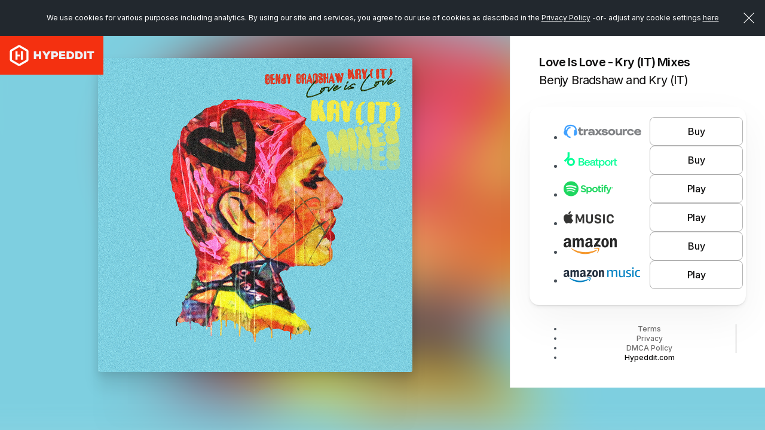

--- FILE ---
content_type: text/css
request_url: https://hypeddit.com/css/button-reset.css?v=147.0.3
body_size: 1979
content:
/*Button CSS*/
.button {
  border: 1px solid transparent;
  color: #ffffff;
  font-family: "hypefontblack";
  display: inline-block;
  padding: 6px 18px 6px;
  margin-bottom: 0;
  font-size: 12px;
  font-weight: normal;
  line-height: 1.42857143;
  text-align: center;
  white-space: nowrap;
  vertical-align: middle;
  -ms-touch-action: manipulation;
  touch-action: manipulation;
  cursor: pointer;
  -webkit-user-select: none;
  -moz-user-select: none;
  -ms-user-select: none;
  user-select: none;
  background-image: none;
  border-radius: 3px;
  outline: none !important;
}
.button:focus,
.button:hover {
  text-decoration: none;
}
.button:focus,
.button.focus {
  outline: 0;
}
.button.disabled,
.button:disabled {
  opacity: 0.65;
}
.button:active,
.button.active {
  background-image: none;
}
a.button.disabled {
  pointer-events: none;
}
.button i {
  vertical-align: middle;
  margin-right: 8px;
}
/*Button Type CSS*/
.button-xxlg {
  font-size: 18px;
  padding: 20px 35px;
}
.button-xlg {
  font-size: 16px;
  padding: 15px 30px;
}
.button-lg {
  font-size: 14px;
  padding: 10px 25px 9px;
}
.button-sm {
  font-size: 10px;
}
/*Primary Button CSS*/
.button-primary {
  color: #fff;
  background-color: #12db7d;
  border-color: #12db7d;
}
.button-primary:hover {
  color: #fff;
  background-color: #0ed276;
  border-color: #0ed276;
}
.button-primary.disabled,
.button-primary:disabled {
  background-color: #50e9a2;
  border-color: #50e9a2;
}
.button-primary:active,
.button-primary.active {
  background-color: #0ed276;
  border-color: #0ed276;
}
/*Secondary Button CSS*/
.button-secondary {
  color: #b1b8bf;
  background-color: #ffffff;
  border-color: #b1b8bf;
}
.button-secondary:hover {
  color: #989fa7;
  background-color: #ffffff;
  border-color: #989fa7;
}
.button-secondary.disabled,
.button-secondary:disabled {
  color: #e3e3e3;
  background-color: #ffffff;
  border-color: #e3e3e3;
}
.button-secondary:active,
.button-secondary.active {
  color: #989fa7;
  background-color: #ffffff;
  border-color: #989fa7;
}
.button-next {
  color: #fff;
  background-color: #d7dbe0;
  border-color: #d7dbe0;
}
.button-next:hover {
  color: #fff;
  background-color: #989fa7;
  border-color: #989fa7;
}
.button-next.disabled,
.button-next:disabled {
  background-color: #d7dbe0;
  border-color: #d7dbe0;
}
.button-next:active,
.button-next.active {
  background-color: #989fa7;
  border-color: #989fa7;
}
/*Highlight Button CSS*/
.button-highlight {
  color: #fff;
  background-color: #f43010;
  border-color: #f43010;
}
.button-highlight:hover {
  color: #fff;
  background-color: #e90000;
  border-color: #e90000;
}
.button-highlight.disabled,
.button-highlight:disabled {
  background-color: #ff8672;
  border-color: #ff8672;
}
.button-highlight:active,
.button-highlight.active {
  background-color: #e90000;
  border-color: #e90000;
}
/*Warning Button CSS*/
.button-warning {
  color: #fff;
  background-color: #ffc000;
  border-color: #ffc000;
}
.button-warning:hover {
  color: #fff;
  background-color: #eab103;
  border-color: #eab103;
}
.button-warning.disabled,
.button-warning:disabled {
  background-color: #fed559;
  border-color: #fed559;
}
.button-warning:active,
.button-warning.active {
  background-color: #eab103;
  border-color: #eab103;
}
/*Light Button CSS*/
.button-light {
  color: #fff;
  background-color: #b1b8bf;
  border-color: #b1b8bf;
}
.button-light:hover {
  color: #fff;
  background-color: #98a2ac;
  border-color: #98a2ac;
}
.button-light.disabled,
.button-light:disabled {
  background-color: #bfc4c8;
  border-color: #bfc4c8;
}
.button-light:active,
.button-light.active {
  background-color: #98a2ac;
  border-color: #98a2ac;
}
/*Dark Button CSS*/
.button-dark {
  color: #fff;
  background-color: #385163;
  border-color: #385163;
}
.button-dark:hover {
  color: #fff;
  background-color: #294152;
  border-color: #294152;
}
.button-dark.disabled,
.button-dark:disabled {
  background-color: #4e687b;
  border-color: #4e687b;
}
.button-dark:active,
.button-dark.active {
  background-color: #294152;
  border-color: #294152;
}
/*Inverse Button CSS*/
.button-inverse {
  color: #fff;
  background-color: #3f4a54;
  border-color: #3f4a54;
}
.button-inverse:hover {
  color: #fff;
  background-color: #2a3036;
  border-color: #2a3036;
}
.button-inverse.disabled,
.button-inverse:disabled {
  background-color: #5b6f80;
  border-color: #5b6f80;
}
.button-inverse:active,
.button-inverse.active {
  background-color: #2a3036;
  border-color: #2a3036;
}
/*Light Gray Button CSS*/
.button-morelight {
  color: #fff;
  background-color: #d7dbe0;
  border-color: #d7dbe0;
}
.button-morelight:hover {
  color: #fff;
  background-color: #bec4cc;
  border-color: #bec4cc;
}
.button-morelight.disabled,
.button-morelight:disabled {
  background-color: #e2e4e8;
  border-color: #e2e4e8;
}
.button-morelight:active,
.button-morelight.active {
  background-color: #bec4cc;
  border-color: #bec4cc;
}
/*Outline Primary Button CSS*/
.button-outline-primary {
  color: #12db7d;
  background-color: transparent;
  border-color: #12db7d;
}
.button-outline-primary:hover {
  color: #0ed276;
  background-color: transparent;
  border-color: #0ed276;
}
.button-outline-primary.disabled,
.button-outline-primary:disabled {
  background-color: transparent;
  border-color: #50e9a2;
  color: #50e9a2;
}
.button-outline-primary:active,
.button-outline-primary.active {
  background-color: transparent;
  border-color: #0ed276;
  color: #0ed276;
}
/*Outline Highlight Button CSS*/
.button-outline-highlight {
  color: #f43010;
  background-color: transparent;
  border-color: #f43010;
}
.button-outline-highlight:hover {
  color: #e90000;
  background-color: transparent;
  border-color: #e90000;
}
.button-outline-highlight.disabled,
.button-outline-highlight:disabled {
  background-color: transparent;
  border-color: #ff8672;
  color: #ff8672;
}
.button-outline-highlight:active,
.button-outline-highlight.active {
  background-color: transparent;
  border-color: #e90000;
  color: #e90000;
}
/*Outline Light Gray Button CSS*/
.button-outline-morelight {
  background-color: transparent;
  border-color: #b1b8bf;
  color: #b1b8bf;
}
.button-outline-morelight:hover {
  background-color: transparent;
  border-color: #3f4a54;
  color: #3f4a54;
}
.button-outline-morelight.disabled,
.button-outline-morelight:disabled {
  background-color: transparent;
  border-color: #d7dbe0;
  color: #d7dbe0;
}
.button-outline-morelight:active,
.button-outline-morelight.active {
  background-color: transparent;
  border-color: #3f4a54;
  color: #3f4a54;
}
/*Outline Donation Button CSS*/
.button-outline-donation {
  color: #169bd7;
  background-color: transparent;
  border-color: #169bd7;
}
.button-outline-donation:hover {
  color: #108fc8;
  background-color: transparent;
  border-color: #108fc8;
}
.button-outline-donation.disabled,
.button-outline-donation:disabled {
  background-color: transparent;
  border-color: #6fcffa;
  color: #6fcffa;
}
.button-outline-donation:active,
.button-outline-donation.active {
  background-color: transparent;
  border-color: #108fc8;
  color: #108fc8;
}
/*Text Color CSS*/
.text-primary {
  color: #12db7d;
}
.text-highlight {
  color: #f43010;
}
.text-warning {
  color: #ffc000;
}
/*Social Button CSS*/
/*Facebook*/
.button-facebook {
  color: #fff;
  background-color: #3b5998;
  border-color: #3b5998;
}
.button-facebook:hover {
  color: #fff;
  background-color: #294888;
  border-color: #294888;
}
/*Instagram*/
.button-instagram {
  color: #fff;
  background-color: #2a5b83;
  border-color: #2a5b83;
}
.button-instagram:hover {
  color: #fff;
  background-color: #194970;
  border-color: #194970;
}
/*Twitter*/
.button-twitter {
  color: #fff;
  background-color: #00aced;
  border-color: #00aced;
}
.button-twitter:hover {
  color: #fff;
  background-color: #009fdb;
  border-color: #009fdb;
}
/*Spotify*/
.button-spotify {
  color: #fff;
  background-color: #1fd760;
  border-color: #1fd760;
}
.button-spotify:hover {
  color: #fff;
  background-color: #32ce69;
  border-color: #32ce69;
}
/*Deezer*/
.button-deezer {
  color: #fff;
  background-color: #fe3b72;
  border-color: #fe3b72;
}
.button-deezer:hover {
  color: #fff;
  background-color: #f22760;
  border-color: #f22760;
}
/*FB Messenger*/
.button-fb-messenger {
  color: #fff;
  background-color: #0084ff;
  border-color: #0084ff;
}
.button-fb-messenger:hover {
  color: #fff;
  background-color: #0e83ef;
  border-color: #0e83ef;
}
/*Twitch*/
.button-twitch {
  color: #fff;
  background-color: #9146ff;
  border-color: #9146ff;
}
.button-twitch:hover {
  color: #fff;
  background-color: #7313ff;
  border-color: #7313ff;
}
/*Apple*/
.button-apple-music {
  color: #fff;
  background: #fa57c1;
  background: -moz-linear-gradient(left, #fa57c1 0%, #69a6f9 100%);
  background: -webkit-linear-gradient(left, #fa57c1 0%, #69a6f9 100%);
  background: linear-gradient(to right, #fa57c1 0%, #69a6f9 100%);
  filter: progid:DXImageTransform.Microsoft.gradient( startColorstr='#fa57c1', endColorstr='#69a6f9',GradientType=1 );
  border: 0;
  line-height: 32px !important;
}
.button-apple-music:hover,
.button-apple-music:active {
  color: #fff;
  background: #f347b7;
  background: -moz-linear-gradient(left, #f347b7 0%, #4e93f0 100%);
  background: -webkit-linear-gradient(left, #f347b7 0%, #4e93f0 100%);
  background: linear-gradient(to right, #f347b7 0%, #4e93f0 100%);
  filter: progid:DXImageTransform.Microsoft.gradient( startColorstr='#f347b7', endColorstr='#4e93f0',GradientType=1 );
  border: 0;
}
/*MixCloud*/
.button-mixcloud {
  color: #fff;
  background-color: #4fa6d3;
  border-color: #4fa6d3;
}
.button-mixcloud:hover {
  color: #fff;
  background-color: #4196c2;
  border-color: #4196c2;
}
/*Instagram 1*/
.button-instagram-1 {
  color: #fff;
  background-color: #3798f0;
  border-color: #3798f0;
}
.button-instagram-1:hover {
  color: #fff;
  background-color: #2485dd;
  border-color: #2485dd;
}
/*Donation*/
.button-donation {
  color: #fff;
  background-color: #169bd7;
  border-color: #169bd7;
}
.button-donation:hover {
  color: #fff;
  background-color: #108fc8;
  border-color: #108fc8;
}
/*Apple Music*/
.button-applemusic {
  color: #fff;
  background-color: #1fd760;
  border-color: #1fd760;
}
.button-applemusic:hover {
  color: #fff;
  background-color: #32ce69;
  border-color: #32ce69;
}
/*TikTok*/
.button-tiktok-1 {
  color: #fff;
  background-color: #fe2c55;
  border-color: #fe2c55;
}
.button-tiktok-1:hover {
  color: #fff;
  background-color: #ef2950;
  border-color: #ef2950;
}
/*Bandcamp*/
.button-bandcamp-1 {
  color: #fff;
  background-color: #629aa9;
  border-color: #629aa9;
}
.button-bandcamp-1:hover {
  color: #fff;
  background-color: #629aa9;
  border-color: #629aa9;
}
/*Twitch*/
.button-twitch-1 {
  color: #fff;
  background-color: #9146ff;
  border-color: #9146ff;
}
.button-twitch-1:hover {
  color: #fff;
  background-color: #9146ff;
  border-color: #9146ff;
}


--- FILE ---
content_type: application/javascript
request_url: https://hypeddit.com/js/ck-hype-on.js?v=147.0.3
body_size: 338
content:
function getCookieHype(key, type) {

    if (type == 'gtm_purchase') {
        return "yes";
    }

    try {
        const cookies = document.cookie
        .split(";")
        .reduce(
            (ac, cv, i) =>
            Object.assign(ac, { [cv.split("=")[0].trim()]: cv.split("=")[1] }),
            {}
        )["cookiehype-consent"];
        
        if (!cookies) {
            return "yes";
        }
        
        const { [key]: value } = cookies
        .split(",")
        .reduce(
            (obj, pair) => (
            (pair = pair.split(":")), (obj[pair[0]] = pair[1]), obj
            ),
            {}
        );
        return value;
    } catch (error) {
        console.log(error);
        return "yes";
    }
    
}